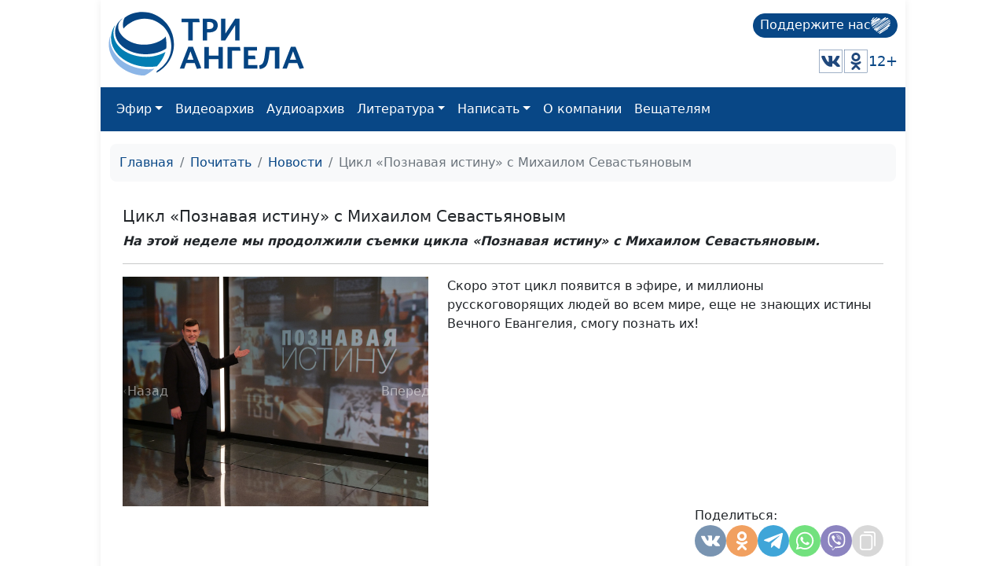

--- FILE ---
content_type: text/html; charset=utf-8
request_url: https://www.3angels.ru/pochitat/novosti/tsikl-posnavay-istiny-s-mihailom-sevastyanovym/
body_size: 11318
content:
 <!DOCTYPE html>
<html lang="ru">


<head>
    <title>Новости » Цикл «Познавая истину» с Михаилом Севастьяновым</title>

    
    <meta charset="UTF-8" />
            
    <meta property="og:title" content="Новости » Цикл «Познавая истину» с Михаилом Севастьяновым" />
    <meta property="og:site_name" content="Новости » Цикл «Познавая истину» с Михаилом Севастьяновым" />
    <meta property="og:url" content="https://www.3angels.ru/pochitat/novosti/tsikl-posnavay-istiny-s-mihailom-sevastyanovym/" />
        


                <link rel="canonical" href="https://www.3angels.ru/pochitat/novosti/tsikl-posnavay-istiny-s-mihailom-sevastyanovym/" />    

    <meta name="viewport" content="width=device-width, initial-scale=1.0" />
    <meta name="yandex-verification" content="aa757374888f3a69" />
    
    <link rel="icon" href="https://www.3angels.ru/assets/ico/favicon.svg" type="image/svg+xml">

    
    
    <link href="/assets/css/new_index.css?v2.0.6.1769232458" rel="stylesheet" />
    <link href="/assets/css/bootstrap.min.css" rel="stylesheet" />
    <link rel="stylesheet" href="https://cdn.datatables.net/1.13.1/css/dataTables.bootstrap5.min.css">
    <script src="https://code.jquery.com/jquery-3.6.0.min.js"
    integrity="sha256-/xUj+3OJU5yExlq6GSYGSHk7tPXikynS7ogEvDej/m4=" crossorigin="anonymous"></script>
    <script src="/assets/js/bootstrap.bundle.min.js" crossorigin="anonymous"></script>

<script src="https://cdn.datatables.net/1.13.1/js/jquery.dataTables.min.js"></script>
<script src="https://cdn.datatables.net/1.13.1/js/dataTables.bootstrap5.min.js"></script>
</head>

<body>

    <div id="wrap">
        <div class="mainroot">
             <nav class="header justify-content-between">
    <a class="navbar-brand navbar-brand-theme" href="/">
        <img  src="/assets/logo-b4c.svg" height="81" alt="Logo">
    </a>
    
    <div class="d-flex flex-column justify-content-around">
        <!--<p class="tegline">Познавательный телеканал</p> -->
        <!--<p class="tegline-sub">для всей семьи 12+</p>-->
        <a class="donate-button text-decoration-none" href="/pozhertvovat/">
            <span>Поддержите нас</span>
                <img src="/assets/ico/donate-heart.svg" height="25" width="25" alt="donate-heart">
        </a>
    <div class="d-flex justify-content-end align-items-center">
        <!--<a href="https://www.youtube.com/ThreeAngelsRussia?sub_confirmation=1" target="_blank"><img class="social-icon" src="/assets/social_icons/youtube.svg" alt="youtube"/></a>-->
        <!--<a href="https://www.facebook.com/groups/3angelstv/" target="_blank"><img class="social-icon" src="/assets/social_icons/facebook.svg" alt="facebook"/></a>-->
        <a href="https://vk.com/3angelstv" target="_blank"><img class="social-icon" src="/assets/social_icons/vk.svg" alt="vk"/></a>
        <a href="https://ok.ru/telekompan" target="_blank"><img class="social-icon" src="/assets/social_icons/ok.svg" alt="ok"/></a>
        <!--<a href="https://www.instagram.com/3angelstv/" target="_blank"><img class="social-icon" src="/assets/social_icons/instagram.svg" alt="instagram"/></a>-->
        <span class="tegline-sub ml-3">12+</span>
    </div>
    </div>
</nav>

<nav class="navbar navbar-expand-lg navbar-dark bg-primary">
 <div class="container-fluid">
     
     <div class="logo justify-content-between w-100 align-items-center ">
        <a href="/"><img src="/assets/logo.svg" height="40" alt="Logo"></a>
        <a class="donate-button text-decoration-none ms-auto" href="/pozhertvovat/">
            <span>Поддержите нас</span>
            <img src="/assets/ico/donate-heart.svg" height="25" width="25" alt="donate-heart">
        </a>
        <button class="navbar-toggler" type="button" data-bs-toggle="collapse" data-bs-target="#main_nav" aria-expanded="false" aria-label="Toggle navigation">
        <span class="navbar-toggler-icon"></span>
    </button>
</div>
     

    
    
  <div class="collapse navbar-collapse" id="main_nav">
	<ul class="navbar-nav">
		<!--<li class="nav-item"><a class="nav-link" href="/">Главная</a></li>-->
		<li class="nav-item dropdown">
			<a class="nav-link  dropdown-toggle" href="#" data-bs-toggle="dropdown">Эфир</a>
		    <ul class="dropdown-menu">
			  <li><a class="dropdown-item" href="/air/online/"> Онлайн ТВ</a></li>
			  <li><a class="dropdown-item" href="/posmotret/kabelnoe-televidenie/"> Кабельное телевидение </a></li>
			  <li><a class="dropdown-item" href="/posmotret/sputnikovoe-televidenie/"> Спутниковое телевидение </a></li>
			  <li><a class="dropdown-item" href="/posmotret/mobilnoe-prilozhenie/"> Мобильное приложение </a></li>
			  <li><a class="dropdown-item" href="/posmotret/programma-peredach/"> Программа передач </a></li>
		    </ul>
		</li>
		<li class="nav-item"><a class="nav-link" href="/media/video/tematika-programm/">Видеоархив</a></li>
		<li class="nav-item"><a class="nav-link" href="/poslushat/">Аудиоархив</a></li>

		<li class="nav-item dropdown">
			<a class="nav-link  dropdown-toggle" href="#" data-bs-toggle="dropdown">Литература</a>
		    <ul class="dropdown-menu">
			  <li><a class="dropdown-item" href="https://3abn.ru/lessons">Уроки "Новая жизнь"</a></li>
			  <li><a class="dropdown-item" href="https://3abn.ru/magazin/all">Книги</a></li>
			  <li><a class="dropdown-item" href="https://3abn.ru/magazin/cat/book-broshyury">Брошюры</a></li>
			  <li><a class="dropdown-item" href="/pochitat/journal/">Журналы</a></li>
			  <li><a class="dropdown-item" href="/pochitat/stati/">Свидетельства</a></li>
			  <li><a class="dropdown-item" href="/pochitat/poeziya/">Поэзия</a></li>
			  <li><a class="dropdown-item" href="/pochitat/nam-pishut/">Нам пишут</a></li>
			  <!--<li><a class="dropdown-item" href="/pochitat/calendar/">Календарь на 2021 год</a></li>-->
		    </ul>
		</li>

		<li class="nav-item dropdown">
			<a class="nav-link  dropdown-toggle" href="#" data-bs-toggle="dropdown">Написать</a>
		    <ul class="dropdown-menu">
			  <li><a class="dropdown-item" href="/napisat/molitvennye-prosby/">Молитвенные просьбы</a></li>
			  <li><a class="dropdown-item" href="/napisat/zadat-svyashchennosluzhitelyu/">Задать вопрос священнослужителю</a></li>
			  <li><a class="dropdown-item" href="/napisat/napisat-glavnomy-redaktoru/">Написать главному редактору</a></li>
			  <li><a class="dropdown-item" href="/napisat/tekhpodderzhka/">Техподдержка</a></li>
		    </ul>
		</li>
		
		<li class="nav-item"><a class="nav-link" href="/o-kompanii/">О компании</a></li>
		
		<li class="nav-item"><a class="nav-link" href="#" onclick="window.open('https://www.3angela.tv/','_blank');return false;">Вещателям</a></li>
		
	</ul>

  </div> <!-- navbar-collapse.// -->
 </div> <!-- container-fluid.// -->
</nav>
             <div class="container">
                <div id="maincontent">
                     <div class="mt-3 mb-3"><nav aria-label="breadcrumb" id="breadcrumb"><ol class="breadcrumb"><li class="breadcrumb-item"><a href="/">Главная</a></li><li class="breadcrumb-item"><a href="/pochitat/">Почитать</a></li><li class="breadcrumb-item"><a href="/pochitat/novosti/">Новости</a></li><li class="breadcrumb-item active" aria-current="page">Цикл «Познавая истину» с Михаилом Севастьяновым</li></ol></nav><article class="b-post-wrapper bg-white rounded p-3 mb-3" id="b-post-152" itemscope itemtype="http://schema.org/BlogPosting"><meta itemprop="author" content="Караульщиков Андрей Юрьевич"><meta itemprop="datePublished" content="2018-11-22 17:10:00"><meta itemprop="image" content=""><meta itemprop="articleSection" content="Новости"><div class="b-post"><h5 class="b-post-name"><span itemprop="headline">Цикл «Познавая истину» с Михаилом Севастьяновым</span></h5><div class="b-content" itemprop="articleBody"><p><em><strong>
На этой неделе мы продолжили съемки цикла «Познавая истину» с Михаилом Севастьяновым. 
</strong></em></p>
<p><!-- more --></p>
<hr>
<div class="row">
  <div class="col-md-5">
    <div id="carouselExampleIndicators" class="carousel slide" data-ride="carousel">
      <ol class="carousel-indicators">
        <li data-target="#carouselExampleIndicators" data-slide-to="0" class="active"></li>
        <li data-target="#carouselExampleIndicators" data-slide-to="1"></li>
        <li data-target="#carouselExampleIndicators" data-slide-to="2"></li>
        <li data-target="#carouselExampleIndicators" data-slide-to="3"></li>
      </ol>
      <div class="carousel-inner">
        <div class="carousel-item active">
          <img class="d-block w-100" src="/assets/img/text/siemki_22.11.18_1.jpg">
        </div>
        <div class="carousel-item">
          <img class="d-block w-100" src="/assets/img/text/siemki_22.11.18_2.jpg">
        </div>
        <div class="carousel-item">
          <img class="d-block w-100" src="/assets/img/text/siemki_22.11.18_3.jpg">
        </div>
        <div class="carousel-item">
          <img class="d-block w-100" src="/assets/img/text/siemki_22.11.18_4.jpg">
        </div>
      </div>
      <a class="carousel-control-prev" href="#carouselExampleIndicators" role="button" data-slide="prev">
        <span class="carousel-control-prev-icon" aria-hidden="true"></span><span class="sr-only">Назад</span>
      </a>
      <a class="carousel-control-next" href="#carouselExampleIndicators" role="button" data-slide="next">
        <span class="carousel-control-next-icon"></span><span class="sr-only">Вперед</span>
      </a>
    </div>
  </div>
  <div class="col-md-7">
      <div class="row">
<p>Скоро этот цикл появится в эфире, и миллионы русскоговорящих людей во всем мире, еще не знающих истины Вечного Евангелия, смогу познать их!
</p></div>
</div>
</div></div><style>
    @media(max-width: 992px){
        .share-container button{
        width: 30px;
        height: 30px;
        }
    }
</style>

<div class="d-flex justify-content-md-end gap-1">
    <div class="share-container">
        <span class="mb-1 w-100">Поделиться:</span>
        <div class="d-flex gap-1">
            <button class="share-vkontakte"
                onclick="window.open('https://vk.com/share.php?url=https://www.3angels.ru/pochitat/novosti/tsikl-posnavay-istiny-s-mihailom-sevastyanovym/', 'share-vkontakte', 'width=800, height=400');">
                <svg version="1.1" id="share-vkontakte" xmlns="http://www.w3.org/2000/svg"
                    xmlns:xlink="http://www.w3.org/1999/xlink" x="0px" y="0px" width="548.358px" height="548.358px"
                    viewBox="0 0 548.358 548.358" style="enable-background:new 0 0 548.358 548.358;"
                    xml:space="preserve">
                    <g>
                        <path d="M545.451,400.298c-0.664-1.431-1.283-2.618-1.858-3.569c-9.514-17.135-27.695-38.167-54.532-63.102l-0.567-0.571
        		l-0.284-0.28l-0.287-0.287h-0.288c-12.18-11.611-19.893-19.418-23.123-23.415c-5.91-7.614-7.234-15.321-4.004-23.13
        		c2.282-5.9,10.854-18.36,25.696-37.397c7.807-10.089,13.99-18.175,18.556-24.267c32.931-43.78,47.208-71.756,42.828-83.939
        		l-1.701-2.847c-1.143-1.714-4.093-3.282-8.846-4.712c-4.764-1.427-10.853-1.663-18.278-0.712l-82.224,0.568
        		c-1.332-0.472-3.234-0.428-5.712,0.144c-2.475,0.572-3.713,0.859-3.713,0.859l-1.431,0.715l-1.136,0.859
        		c-0.952,0.568-1.999,1.567-3.142,2.995c-1.137,1.423-2.088,3.093-2.848,4.996c-8.952,23.031-19.13,44.444-30.553,64.238
        		c-7.043,11.803-13.511,22.032-19.418,30.693c-5.899,8.658-10.848,15.037-14.842,19.126c-4,4.093-7.61,7.372-10.852,9.849
        		c-3.237,2.478-5.708,3.525-7.419,3.142c-1.715-0.383-3.33-0.763-4.859-1.143c-2.663-1.714-4.805-4.045-6.42-6.995
        		c-1.622-2.95-2.714-6.663-3.285-11.136c-0.568-4.476-0.904-8.326-1-11.563c-0.089-3.233-0.048-7.806,0.145-13.706
        		c0.198-5.903,0.287-9.897,0.287-11.991c0-7.234,0.141-15.085,0.424-23.555c0.288-8.47,0.521-15.181,0.716-20.125
        		c0.194-4.949,0.284-10.185,0.284-15.705s-0.336-9.849-1-12.991c-0.656-3.138-1.663-6.184-2.99-9.137
        		c-1.335-2.95-3.289-5.232-5.853-6.852c-2.569-1.618-5.763-2.902-9.564-3.856c-10.089-2.283-22.936-3.518-38.547-3.71
        		c-35.401-0.38-58.148,1.906-68.236,6.855c-3.997,2.091-7.614,4.948-10.848,8.562c-3.427,4.189-3.905,6.475-1.431,6.851
        		c11.422,1.711,19.508,5.804,24.267,12.275l1.715,3.429c1.334,2.474,2.666,6.854,3.999,13.134c1.331,6.28,2.19,13.227,2.568,20.837
        		c0.95,13.897,0.95,25.793,0,35.689c-0.953,9.9-1.853,17.607-2.712,23.127c-0.859,5.52-2.143,9.993-3.855,13.418
        		c-1.715,3.426-2.856,5.52-3.428,6.28c-0.571,0.76-1.047,1.239-1.425,1.427c-2.474,0.948-5.047,1.431-7.71,1.431
        		c-2.667,0-5.901-1.334-9.707-4c-3.805-2.666-7.754-6.328-11.847-10.992c-4.093-4.665-8.709-11.184-13.85-19.558
        		c-5.137-8.374-10.467-18.271-15.987-29.691l-4.567-8.282c-2.855-5.328-6.755-13.086-11.704-23.267
        		c-4.952-10.185-9.329-20.037-13.134-29.554c-1.521-3.997-3.806-7.04-6.851-9.134l-1.429-0.859c-0.95-0.76-2.475-1.567-4.567-2.427
        		c-2.095-0.859-4.281-1.475-6.567-1.854l-78.229,0.568c-7.994,0-13.418,1.811-16.274,5.428l-1.143,1.711
        		C0.288,140.146,0,141.668,0,143.763c0,2.094,0.571,4.664,1.714,7.707c11.42,26.84,23.839,52.725,37.257,77.659
        		c13.418,24.934,25.078,45.019,34.973,60.237c9.897,15.229,19.985,29.602,30.264,43.112c10.279,13.515,17.083,22.176,20.412,25.981
        		c3.333,3.812,5.951,6.662,7.854,8.565l7.139,6.851c4.568,4.569,11.276,10.041,20.127,16.416
        		c8.853,6.379,18.654,12.659,29.408,18.85c10.756,6.181,23.269,11.225,37.546,15.126c14.275,3.905,28.169,5.472,41.684,4.716h32.834
        		c6.659-0.575,11.704-2.669,15.133-6.283l1.136-1.431c0.764-1.136,1.479-2.901,2.139-5.276c0.668-2.379,1-5,1-7.851
        		c-0.195-8.183,0.428-15.558,1.852-22.124c1.423-6.564,3.045-11.513,4.859-14.846c1.813-3.33,3.859-6.14,6.136-8.418
        		c2.282-2.283,3.908-3.666,4.862-4.142c0.948-0.479,1.705-0.804,2.276-0.999c4.568-1.522,9.944-0.048,16.136,4.429
        		c6.187,4.473,11.99,9.996,17.418,16.56c5.425,6.57,11.943,13.941,19.555,22.124c7.617,8.186,14.277,14.271,19.985,18.274
        		l5.708,3.426c3.812,2.286,8.761,4.38,14.853,6.283c6.081,1.902,11.409,2.378,15.984,1.427l73.087-1.14
        		c7.229,0,12.854-1.197,16.844-3.572c3.998-2.379,6.373-5,7.139-7.851c0.764-2.854,0.805-6.092,0.145-9.712
        		C546.782,404.25,546.115,401.725,545.451,400.298z" />
                    </g>
                </svg>
            </button>
            <button class="share_odnoklassniki"
                onclick="window.open('https://connect.ok.ru/offer?url=https://www.3angels.ru/pochitat/novosti/tsikl-posnavay-istiny-s-mihailom-sevastyanovym/', 'Поделиться в Одноклассниках','width=420,height=230,resizable=yes,scrollbars=yes,status=yes');">
                <svg version="1.1" id="share_odnoklassniki" xmlns="http://www.w3.org/2000/svg"
                    xmlns:xlink="http://www.w3.org/1999/xlink" x="0px" y="0px" width="95.481px" height="95.481px"
                    viewBox="0 0 95.481 95.481" style="enable-background:new 0 0 95.481 95.481;" xml:space="preserve">
                    <g>
                        <path d="M43.041,67.254c-7.402-0.772-14.076-2.595-19.79-7.064c-0.709-0.556-1.441-1.092-2.088-1.713
        			c-2.501-2.402-2.753-5.153-0.774-7.988c1.693-2.426,4.535-3.075,7.489-1.682c0.572,0.27,1.117,0.607,1.639,0.969
        			c10.649,7.317,25.278,7.519,35.967,0.329c1.059-0.812,2.191-1.474,3.503-1.812c2.551-0.655,4.93,0.282,6.299,2.514
        			c1.564,2.549,1.544,5.037-0.383,7.016c-2.956,3.034-6.511,5.229-10.461,6.761c-3.735,1.448-7.826,2.177-11.875,2.661
        			c0.611,0.665,0.899,0.992,1.281,1.376c5.498,5.524,11.02,11.025,16.5,16.566c1.867,1.888,2.257,4.229,1.229,6.425
        			c-1.124,2.4-3.64,3.979-6.107,3.81c-1.563-0.108-2.782-0.886-3.865-1.977c-4.149-4.175-8.376-8.273-12.441-12.527
        			c-1.183-1.237-1.752-1.003-2.796,0.071c-4.174,4.297-8.416,8.528-12.683,12.735c-1.916,1.889-4.196,2.229-6.418,1.15
        			c-2.362-1.145-3.865-3.556-3.749-5.979c0.08-1.639,0.886-2.891,2.011-4.014c5.441-5.433,10.867-10.88,16.295-16.322
        			C42.183,68.197,42.518,67.813,43.041,67.254z" />
                        <path d="M47.55,48.329c-13.205-0.045-24.033-10.992-23.956-24.218C23.67,10.739,34.505-0.037,47.84,0
        			c13.362,0.036,24.087,10.967,24.02,24.478C71.792,37.677,60.889,48.375,47.55,48.329z M59.551,24.143
        			c-0.023-6.567-5.253-11.795-11.807-11.801c-6.609-0.007-11.886,5.316-11.835,11.943c0.049,6.542,5.324,11.733,11.896,11.709
        			C54.357,35.971,59.573,30.709,59.551,24.143z" />
                    </g>
                </svg>
            </button>
            <!--<button class="share-facebook"-->
            <!--    onclick="window.open('https://www.facebook.com/share.php?u=https://www.3angels.ru/pochitat/novosti/tsikl-posnavay-istiny-s-mihailom-sevastyanovym/&title=Новости » Цикл «Познавая истину» с Михаилом Севастьяновым', 'share-facebook', 'width=800, height=400');">-->
            <!--    <svg id="share-facebook" enable-background="new 0 0 24 24" height="512" viewBox="0 0 24 24" width="512"-->
            <!--        xmlns="http://www.w3.org/2000/svg">-->
            <!--        <path-->
            <!--            d="m15.997 3.985h2.191v-3.816c-.378-.052-1.678-.169-3.192-.169-3.159 0-5.323 1.987-5.323 5.639v3.361h-3.486v4.266h3.486v10.734h4.274v-10.733h3.345l.531-4.266h-3.877v-2.939c.001-1.233.333-2.077 2.051-2.077z" />-->
            <!--    </svg>-->
            <!--</button>-->
            <button class="share-telegram" onclick="window.open('https://telegram.me/share/url?url=https://www.3angels.ru/pochitat/novosti/tsikl-posnavay-istiny-s-mihailom-sevastyanovym/&text=Новости » Цикл «Познавая истину» с Михаилом Севастьяновым', 'share-telegram', 'width=800, height=400');">
                <svg id="share-telegram" enable-background="new 0 0 24 24" height="512" viewBox="0 0 24 24" width="512" xmlns="http://www.w3.org/2000/svg">
                    <path d="m9.417 15.181-.397 5.584c.568 0 .814-.244 1.109-.537l2.663-2.545 5.518 4.041c1.012.564 1.725.267 1.998-.931l3.622-16.972.001-.001c.321-1.496-.541-2.081-1.527-1.714l-21.29 8.151c-1.453.564-1.431 1.374-.247 1.741l5.443 1.693 12.643-7.911c.595-.394 1.136-.176.691.218z" />
                </svg>
            </button>
             <button class="share-whatsapp" onclick="window.open('whatsapp://send?text=https://www.3angels.ru/pochitat/novosti/tsikl-posnavay-istiny-s-mihailom-sevastyanovym/', 'share-whatsapp', 'width=800, height=400');">
                <svg height="682pt" viewBox="-23 -21 682 682.66669" width="682pt" xmlns="http://www.w3.org/2000/svg">
                    <path d="m544.386719 93.007812c-59.875-59.945312-139.503907-92.9726558-224.335938-93.007812-174.804687 0-317.070312 142.261719-317.140625 317.113281-.023437 55.894531 14.578125 110.457031 42.332032 158.550781l-44.992188 164.335938 168.121094-44.101562c46.324218 25.269531 98.476562 38.585937 151.550781 38.601562h.132813c174.785156 0 317.066406-142.273438 317.132812-317.132812.035156-84.742188-32.921875-164.417969-92.800781-224.359376zm-224.335938 487.933594h-.109375c-47.296875-.019531-93.683594-12.730468-134.160156-36.742187l-9.621094-5.714844-99.765625 26.171875 26.628907-97.269531-6.269532-9.972657c-26.386718-41.96875-40.320312-90.476562-40.296875-140.28125.054688-145.332031 118.304688-263.570312 263.699219-263.570312 70.40625.023438 136.589844 27.476562 186.355469 77.300781s77.15625 116.050781 77.132812 186.484375c-.0625 145.34375-118.304687 263.59375-263.59375 263.59375zm144.585938-197.417968c-7.921875-3.96875-46.882813-23.132813-54.148438-25.78125-7.257812-2.644532-12.546875-3.960938-17.824219 3.96875-5.285156 7.929687-20.46875 25.78125-25.09375 31.066406-4.625 5.289062-9.242187 5.953125-17.167968 1.984375-7.925782-3.964844-33.457032-12.335938-63.726563-39.332031-23.554687-21.011719-39.457031-46.960938-44.082031-54.890626-4.617188-7.9375-.039062-11.8125 3.476562-16.171874 8.578126-10.652344 17.167969-21.820313 19.808594-27.105469 2.644532-5.289063 1.320313-9.917969-.664062-13.882813-1.976563-3.964844-17.824219-42.96875-24.425782-58.839844-6.4375-15.445312-12.964843-13.359374-17.832031-13.601562-4.617187-.230469-9.902343-.277344-15.1875-.277344-5.28125 0-13.867187 1.980469-21.132812 9.917969-7.261719 7.933594-27.730469 27.101563-27.730469 66.105469s28.394531 76.683594 32.355469 81.972656c3.960937 5.289062 55.878906 85.328125 135.367187 119.648438 18.90625 8.171874 33.664063 13.042968 45.175782 16.695312 18.984374 6.03125 36.253906 5.179688 49.910156 3.140625 15.226562-2.277344 46.878906-19.171875 53.488281-37.679687 6.601563-18.511719 6.601563-34.375 4.617187-37.683594-1.976562-3.304688-7.261718-5.285156-15.183593-9.253906zm0 0" fill-rule="evenodd" />
                </svg>
            </button>
            <button class="share-viber" onclick="window.open('viber://forward?text=https://www.3angels.ru/pochitat/novosti/tsikl-posnavay-istiny-s-mihailom-sevastyanovym/', 'share-viber', 'width=800, height=400');">
                <svg id="share-viber" enable-background="new 0 0 24 24" height="512" viewBox="0 0 24 24" width="512" xmlns="http://www.w3.org/2000/svg">
                    <path d="m23.155 13.893c.716-6.027-.344-9.832-2.256-11.553l.001-.001c-3.086-2.939-13.508-3.374-17.2.132-1.658 1.715-2.242 4.232-2.306 7.348-.064 3.117-.14 8.956 5.301 10.54h.005l-.005 2.419s-.037.98.589 1.177c.716.232 1.04-.223 3.267-2.883 3.724.323 6.584-.417 6.909-.525.752-.252 5.007-.815 5.695-6.654zm-12.237 5.477s-2.357 2.939-3.09 3.702c-.24.248-.503.225-.499-.267 0-.323.018-4.016.018-4.016-4.613-1.322-4.341-6.294-4.291-8.895.05-2.602.526-4.733 1.93-6.168 3.239-3.037 12.376-2.358 14.704-.17 2.846 2.523 1.833 9.651 1.839 9.894-.585 4.874-4.033 5.183-4.667 5.394-.271.09-2.786.737-5.944.526z" />
                    <path d="m12.222 4.297c-.385 0-.385.6 0 .605 2.987.023 5.447 2.105 5.474 5.924 0 .403.59.398.585-.005h-.001c-.032-4.115-2.718-6.501-6.058-6.524z" />
                    <path d="m16.151 10.193c-.009.398.58.417.585.014.049-2.269-1.35-4.138-3.979-4.335-.385-.028-.425.577-.041.605 2.28.173 3.481 1.729 3.435 3.716z" />
                    <path d="m15.521 12.774c-.494-.286-.997-.108-1.205.173l-.435.563c-.221.286-.634.248-.634.248-3.014-.797-3.82-3.951-3.82-3.951s-.037-.427.239-.656l.544-.45c.272-.216.444-.736.167-1.247-.74-1.337-1.237-1.798-1.49-2.152-.266-.333-.666-.408-1.082-.183h-.009c-.865.506-1.812 1.453-1.509 2.428.517 1.028 1.467 4.305 4.495 6.781 1.423 1.171 3.675 2.371 4.631 2.648l.009.014c.942.314 1.858-.67 2.347-1.561v-.007c.217-.431.145-.839-.172-1.106-.562-.548-1.41-1.153-2.076-1.542z" />
                    <path d="m13.169 8.104c.961.056 1.427.558 1.477 1.589.018.403.603.375.585-.028-.064-1.346-.766-2.096-2.03-2.166-.385-.023-.421.582-.032.605z" />
                </svg>
            </button>
           <!-- <button class="share-twitter"-->
           <!--     onclick="window.open('https://twitter.com/intent/tweet?status=+https://www.3angels.ru/pochitat/novosti/tsikl-posnavay-istiny-s-mihailom-sevastyanovym/', 'share-twitter', 'width=800, height=400');">-->
           <!--     <svg version="1.1" id="share-twitter" xmlns="http://www.w3.org/2000/svg"-->
           <!--         xmlns:xlink="http://www.w3.org/1999/xlink" x="0px" y="0px" viewBox="0 0 512 512"-->
           <!--         style="enable-background:new 0 0 512 512;" xml:space="preserve">-->
           <!--         <g>-->
           <!--             <path d="M512,97.248c-19.04,8.352-39.328,13.888-60.48,16.576c21.76-12.992,38.368-33.408,46.176-58.016-->
        			<!--c-20.288,12.096-42.688,20.64-66.56,25.408C411.872,60.704,384.416,48,354.464,48c-58.112,0-104.896,47.168-104.896,104.992-->
        			<!--c0,8.32,0.704,16.32,2.432,23.936c-87.264-4.256-164.48-46.08-216.352-109.792c-9.056,15.712-14.368,33.696-14.368,53.056-->
        			<!--c0,36.352,18.72,68.576,46.624,87.232c-16.864-0.32-33.408-5.216-47.424-12.928c0,0.32,0,0.736,0,1.152-->
        			<!--c0,51.008,36.384,93.376,84.096,103.136c-8.544,2.336-17.856,3.456-27.52,3.456c-6.72,0-13.504-0.384-19.872-1.792-->
        			<!--c13.6,41.568,52.192,72.128,98.08,73.12c-35.712,27.936-81.056,44.768-130.144,44.768c-8.608,0-16.864-0.384-25.12-1.44-->
        			<!--C46.496,446.88,101.6,464,161.024,464c193.152,0,298.752-160,298.752-298.688c0-4.64-0.16-9.12-0.384-13.568-->
        			<!--C480.224,136.96,497.728,118.496,512,97.248z" />-->
           <!--         </g>-->
           <!--     </svg>-->
           <!-- </button>-->
            <button class="share-copy"
                onclick="copyText('https://www.3angels.ru/pochitat/novosti/tsikl-posnavay-istiny-s-mihailom-sevastyanovym/')">
                <svg height="512pt" viewBox="-40 0 512 512" width="512pt" xmlns="http://www.w3.org/2000/svg">
                    <path d="m271 512h-191c-44.113281 0-80-35.886719-80-80v-271c0-44.113281 35.886719-80 80-80h191c44.113281 0 80 35.886719 80 80v271c0 44.113281-35.886719 80-80 80zm-191-391c-22.054688 0-40 17.945312-40 40v271c0 22.054688 17.945312 40 40 40h191c22.054688 0 40-17.945312 40-40v-271c0-22.054688-17.945312-40-40-40zm351 261v-302c0-44.113281-35.886719-80-80-80h-222c-11.046875 0-20 8.953125-20 20s8.953125 20 20 20h222c22.054688 0 40 17.945312 40 40v302c0 11.046875 8.953125 20 20 20s20-8.953125 20-20zm0 0" />
                </svg>
            </button>
        </div>
    </div>
</div>

<script>
    function copyText(text){
        var newinput = document.createElement("input");
        newinput.value = text
        document.body.appendChild(newinput);

        newinput.select()
        document.execCommand("copy");

        document.body.removeChild(newinput);
        $(`.share-copy`).addClass('btn-success')
        setTimeout(function() {
            $(`.share-copy`).removeClass('btn-success')
        }, 1500)
    }
</script></div></div>                 </div>
            </div>
             <footer>

  <div class="container pt-4 pb-4">
          <div class="row mt-3">
              <div class="col-md-4">
                  <noindex>
                  <p><b>Посмотреть</b></p>
                  <div>
                    <a href="/air/online/" class="text-white">Онлайн ТВ</a> • &nbsp;
                    <a href="/media/video/tematika-programm/" class="text-white">Архив ТВ программ</a> • 	&nbsp;
                    <a href="/posmotret/kabelnoe-televidenie/" class="text-white">Кабельное телевидение</a> • 	&nbsp;
                    <a href="/posmotret/sputnikovoe-televidenie/" class="text-white">Спутниковое телевидение</a> • 	&nbsp;
                    <a href="/posmotret/mobilnoe-prilozhenie/" class="text-white">Мобильное приложение </a> <!--•&nbsp;
                    <a href="/pochitat/calendar/" class="text-white">Календарь на 2021 год</a>-->
                  </div>
                  </noindex>
              </div>
              <div class="col-md-4">
                  <noindex>
                  <p><b>Написать</b></p>
                  <div>
                    <a href="/napisat/molitvennye-prosby/" class="text-white">Молитвенные просьбы</a> • &nbsp;
                    <a href="/napisat/zadat-svyashchennosluzhitelyu/" class="text-white">Задать вопрос священнослужителю</a> • &nbsp;
                    <a href="/napisat/napisat-glavnomy-redaktoru/" class="text-white">Написать главному редактору</a> • &nbsp;
                    <a href="/napisat/tekhpodderzhka/" class="text-white">Техподдержка</a>
                  </div>
                  </noindex>
              </div>
              <div class="col-md-4" itemscope itemtype="http://schema.org/Organization">
                  <p><b>Контакты</b></p>
                  <span itemprop="name">Телекомпания «Три Ангела»</span>
                  <div itemprop="address" itemscope itemtype="http://schema.org/PostalAddress">
                    <span itemprop="postalCode">603028,</span>
                    <span itemprop="addressLocality">Россия, Нижний Новгород,</span>
                    <span itemprop="streetAddress">Комсомольское шоссе, 7</span><br/>
                  </div>
                  <strong>Телефон: </strong><span itemprop="telephone">8 800 333-84-05</span><br/>
                  <strong>E-mail: </strong><a href="mailto:mail@3angels.ru" class="text-light"><span itemprop="email">mail@3angels.ru</span></a><br/>
              </div>
          </div>
          <br><br>
          <div class="text-center">© Все права защищены. Использование материалов допускается только с согласия редакции.</div>
          <br>
      </div>
</footer>
  

            <script>
                if (document.readyState !== 'loading') {

                    // $(window).scroll(function () {
                    //   if ($(this).scrollTop() > 100) {
                    //     $('.scrollup').fadeIn();
                    //   } else {
                    //     $('.scrollup').fadeOut();
                    //   }
                    // });

                    // $('.scrollup').click(function () {
                    //   $("html, body").animate({ scrollTop: 0 }, 600);
                    //   return false;
                    // });

                };
            </script>
            <a href="#" class="scrollup">Наверх</a>

            
            <!-- Yandex.Metrika counter -->
            <script data-cfasync="false">
                setTimeout(function () {
                    (function (m, e, t, r, i, k, a) {
                        m[i] = m[i] || function () {
                            (m[i].a = m[i].a || []).push(arguments)
                        };
                        m[i].l = 1 * new Date();
                        k = e.createElement(t), a = e.getElementsByTagName(t)[0], k.async = 1, k.src = r, a
                            .parentNode.insertBefore(k, a)
                    })
                    (window, document, "script", "https://mc.yandex.ru/metrika/tag.js", "ym");

                    ym(4112164, "init", {
                        clickmap: true,
                        trackLinks: true,
                        accurateTrackBounce: true,
                        webvisor: true
                    });
                }, 4000); //set this as high as you can without ruining your stats.
            </script>
            <noscript>
                <div><img src="https://mc.yandex.ru/watch/4112164" style="position:absolute; left:-9999px;" alt="" />
                </div>
            </noscript>
            <!-- /Yandex.Metrika counter -->

            <!--LiveInternet counter-->
            <script>
                new Image().src = "https://counter.yadro.ru/hit?r" +
                    escape(document.referrer) + ((typeof (screen) == "undefined") ? "" :
                        ";s" + screen.width + "*" + screen.height + "*" + (screen.colorDepth ?
                            screen.colorDepth : screen.pixelDepth)) + ";u" + escape(document.URL) +
                    ";" + Math.random(); //-->
            </script>
            <!--/LiveInternet-->

            <!-- Rating@Mail.ru counter -->
            <script>
                var _tmr = _tmr || [];
                _tmr.push({
                    id: "610713",
                    type: "pageView",
                    start: (new Date()).getTime()
                });
                (function (d, w) {
                    var ts = d.createElement("script");
                    ts.async = true;
                    ts.src = (d.location.protocol == "https:" ? "https:" : "http:") +
                        "//top-fwz1.mail.ru/js/code.js";
                    var f = function () {
                        var s = d.getElementsByTagName("script")[0];
                        s.parentNode.insertBefore(ts, s);
                    };
                    if (w.opera == "[object Opera]") {
                        d.addEventListener("DOMContentLoaded", f, false);
                    } else {
                        f();
                    }
                })(document, window);
            </script>
            <noscript>
                <div style="position:absolute;left:-10000px;">
                    <img src="//top-fwz1.mail.ru/counter?id=610713;js=na" style="border:0;" height="1" width="1"
                        alt="Рейтинг@Mail.ru" />
                </div>
            </noscript>
            <!-- //Rating@Mail.ru counter -->
            
        </div>
    </div>

</body>

</html>
 